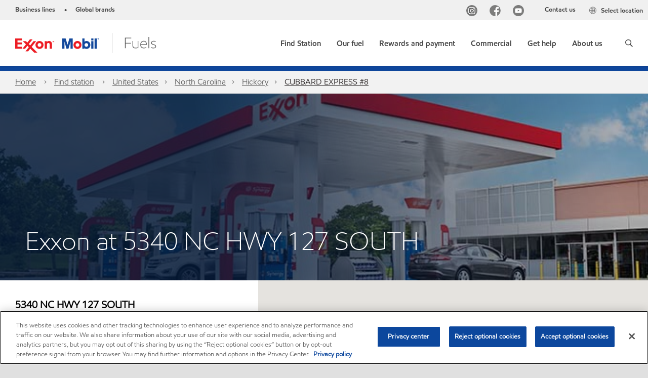

--- FILE ---
content_type: text/css
request_url: https://www.exxon.com/assets/minified/css/dynamicBanner.min.css?v=639001289663919223
body_size: 125
content:
.body-content{padding-top:0}.dynamicBanner{position:relative;min-height:200px;max-height:236px;overflow:hidden;margin-left:-20px;margin-right:-20px;height:236px}@media (min-width:768px){.dynamicBanner{max-height:369px;height:369px;margin-right:-30px;margin-left:-30px}}.dynamicBanner__image{height:100%}.dynamicBanner__image img{width:100%;height:100%;object-fit:cover}.dynamicBanner__image::after{content:"";position:absolute;top:0;left:0;width:100%;height:100%;background:linear-gradient(261deg,rgba(0,0,0,.24) 6.46%,rgba(4,25,55,.85) 67.07%)}.dynamicBanner__title{position:absolute;bottom:25px;padding:0 25px;color:#fff;z-index:3}@media (min-width:768px){.dynamicBanner__title{padding:0 50px;bottom:40px}}